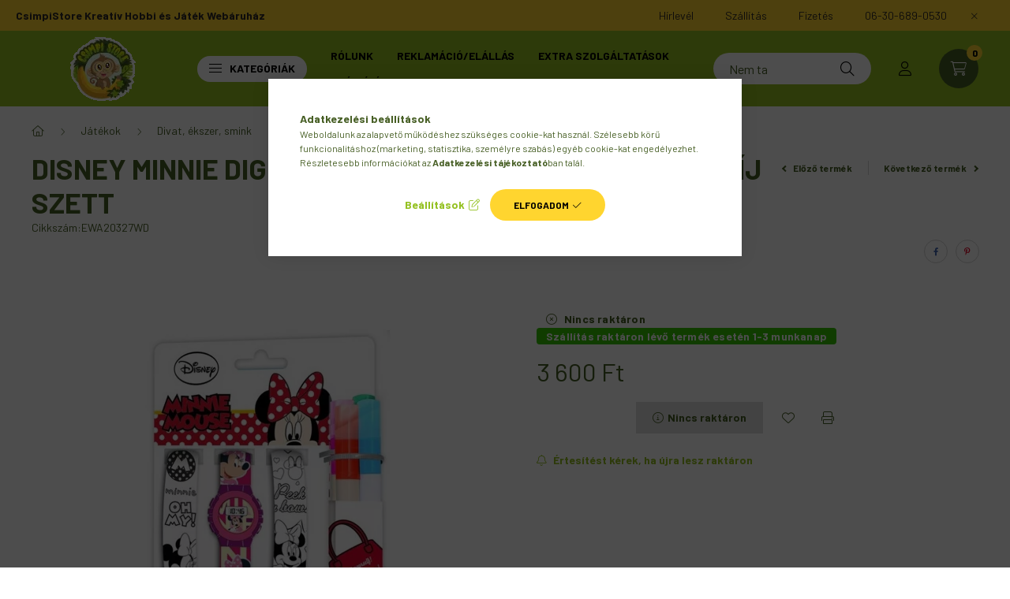

--- FILE ---
content_type: text/html; charset=UTF-8
request_url: https://www.csimpistore.com/shop_marketing.php?cikk=EWA20327WD&type=page&only=cross&change_lang=hu&marketing_type=artdet&unas_page_forced=2
body_size: 4408
content:

<script>
	function page_action_cross(cikk,cikk_id,qty) {
        var temp_qty=qty;
        if ($("#db_"+cikk_id).length > 0 ) temp_qty=$("#db_"+cikk_id).val();

		$.ajax({
			type: "GET",
			async: true,
			url: "https://www.csimpistore.com/shop_ajax/ajax_cart.php",
			dataType: 'json',
			data: {
				get_ajax:1,
				result_type:"json",
				lang_master:"hu",
				action:"add",
				sku:cikk,
				qty:temp_qty,
				variant_name1:$("#egyeb_nev1_"+cikk_id).val(),
				variant_list1:$("#egyeb_list1_"+cikk_id).val(),
				variant_name2:$("#egyeb_nev2_"+cikk_id).val(),
				variant_list2:$("#egyeb_list2_"+cikk_id).val(),
				variant_name3:$("#egyeb_nev3_"+cikk_id).val(),
				variant_list3:$("#egyeb_list3_"+cikk_id).val()
			},
			success: function(result_cart){
                const temp_product_array = {
                    error: result_cart.error,
                    sku: cikk,
                    master_key: result_cart.master_key,
                    name: result_cart.name,
                    category: result_cart.category,
                    price: result_cart.price,
                    qty: temp_qty,
                    qty_of_items: result_cart.qty_of_items
                };

                for (let i = 1; i <= 3; i++) {
                    temp_product_array[`variant_name${i}`] = $(`#egyeb_nev${i}_${cikk_id}`).val();
                    temp_product_array[`variant_list${i}`] = $(`#egyeb_list${i}_${cikk_id}`).val();
                }

                $(document).trigger("addToCart", temp_product_array);

                gtag("event", "cross_sale_convert", { 'sku':cikk, 'value':result_cart.price*temp_qty});
				if (result_cart.cart_deny==1) {
					eval(result_cart.cart_onclose);
				} else {
                    if (result_cart.cart_success==1) $(document).trigger("addToCartSuccess",temp_product_array);

										$("#page_cross_content #page_pagelist_"+cikk_id).animate({opacity: 0},300,function(){
						$("#page_cross_content #page_pagelist_"+cikk_id).remove();
                        $(document).trigger('removeCrossItem');
						if ($("#page_cross_content .page_pagelist_item").length==0) $("#page_cross_content").remove();
											});
										if (result_cart.overlay!="") {
						$("#overlay_cart_add").html(result_cart.overlay);
						$("#overlay_cart_add").overlay().load();
					}
										if ($("#box_cart_content").length>0) {
						
						$("#box_cart_content").load("https://www.csimpistore.com/shop_ajax/ajax_box_cart.php?get_ajax=1&lang_master=hu&unas_design=");
						                            if ($("#box_cart_content2").length > 0) $("#box_cart_content2").load("https://www.csimpistore.com/shop_ajax/ajax_box_cart.php?get_ajax=1&lang_master=hu&unas_design=&cart_num=2");
												}
					$.ajax({
						type: "GET",
						async: true,
						url: "https://www.csimpistore.com/shop_ajax/ajax_shipping.php",
						dataType: "json",
						data: {
							get_ajax:1,
							shop_id:75257,
							lang_master:"hu"
						},
						success: function(result){
							$(".container_shipping_cost").html(result.cost);
							$(".container_shipping_free").html(result.free);
						}
					});
									}
			}
		});
	}
	</script>
	


        
        
                
                                                                            
        
            
                                                                                                                            
            





        
                

    
    
    
    
<div class="d-flex no-gutters js-carousel-block carousel-block carousel-block--with-nums carousel-block--with-arrows carousel-block--theme-dark carousel-block--with-info-card  carousel-block-cross_page">
        <div class="col-xl-3 title-box-col">
        <div class="title-box theme-dark">
            <div class="title-box__inner">
                <div class="title-box__title main-title">Az alábbi terméket ajánljuk még kiegészítőként</div>
            </div>
                        <div class="carousel__nav js-carousel-nav carousel__nav-cross_page has-nums">
                                    <div class="carousel__buttons carousel__buttons-cross_page">
                        <button type="button" class="carousel__prev-btn carousel__prev-next-btn btn arrow-effect-on-hover" aria-label="előző">
                            <span class="arrow arrow--large arrow--right"><span></span></span>
                        </button>
                        <button type="button" class="carousel__next-btn carousel__prev-next-btn btn arrow-effect-on-hover" aria-label="következő">
                            <span class="arrow arrow--large arrow--right"><span></span></span>
                        </button>
                    </div>
                                                    <div class="carousel__nums js-carousel-nums carousel__nums-cross_page">
                        <div class="carousel__num-actual js-carousel-num-actual">01</div>
                        <div class="carousel__num-all js-carousel-num-all">00</div>
                    </div>
                            </div>
                    </div>
    </div>
        <div class="col-xl-9 carousel__products-col">
                <div class=" products js-products type--1 carousel carousel-cross_page">
                    
                                                                
                <article class="carousel-cell page_pagelist_item product js-product page_artlist_sku_CSK474" id="page_pagelist_cross_page_CSK474" data-sku="CSK474">
                    <div class="product__inner">
                        			
												<div class="stickers" data-orientation="horizontal" data-position="above">
																																																																																																																																																																									<div data-id="29534" class="sticker has-img"
								 									data-preset-image-index="7"
								 								 								    tabindex="0" data-tippy="Kedvezményes"
								 								 								 style="order: 1;  width: 90px; color: #FFD52F;"
								 data-type="preset_image">

																	<svg viewBox="0 0 400 120" fill="none" xmlns="http://www.w3.org/2000/svg">
    <defs>
        <linearGradient id="gradient-7">
            <stop offset="0%" stop-color="currentColor"/>
            <stop offset="100%" stop-color="color-mix(in oklab, currentColor, black 20%)"/>
        </linearGradient>
    </defs>
    <path d="M0.213919 2.45103C0.0506582 2.15517 -0.0553259 1.81722 0.0305473 1.4904C0.255927 0.632663 1.03676 0 1.96538 0H398.035C398.963 0 399.744 0.632664 399.969 1.4904C400.055 1.81722 399.949 2.15517 399.786 2.45103L368.029 60L399.786 117.549C399.949 117.845 400.055 118.183 399.969 118.51C399.744 119.367 398.963 120 398.035 120H1.96538C1.03676 120 0.255927 119.367 0.0305471 118.51C-0.0553259 118.183 0.0506587 117.845 0.21392 117.549L31.9706 60L0.213919 2.45103Z" fill="currentColor" />
</svg>
								
								
								<span class="sticker-caption" style="color: #475f25;font-weight: 700;font-size: 13px;padding: 3% 15%;">KEDVEZMÉNY</span>							</div>
															</div>
						
	                        <div class="product__img-outer">
                            <div class="product__img-wrap product-img-wrapper">
                                <div class="product__badges">
                                                                                                                                                                                                                                                                                                    </div>
                                			
				                                <a class="product_link_normal" data-sku="CSK474" href="https://www.csimpistore.com/szappan-rozsa-no-napra-valentin-napra-piros" title="  Szappan rózsaszál díszdobozban- Piros - Szerelmes ajándékok - Valentin napi ajándékok - Nőnapi ajándék">
                                    <picture>
                                                                                <source srcset="https://www.csimpistore.com/main_pic/space.gif" data-srcset="https://www.csimpistore.com/img/75257/CSK474/232x232,r/CSK474.webp?time=1708380756 1x, https://www.csimpistore.com/img/75257/CSK474/464x464,r/CSK474.webp?time=1708380756 2x" media="(max-width: 463.98px)" />
                                                                                <source srcset="https://www.csimpistore.com/main_pic/space.gif" data-srcset="https://www.csimpistore.com/img/75257/CSK474/350x350,r/CSK474.webp?time=1708380756 1x, https://www.csimpistore.com/img/75257/CSK474/700x700,r/CSK474.webp?time=1708380756 2x " />
                                        <img class="product__img product-img js-main-img lazyload" width="350" height="350"
                                             src="https://www.csimpistore.com/main_pic/space.gif"
                                             data-src="https://www.csimpistore.com/img/75257/CSK474/350x350,r/CSK474.webp?time=1708380756"
                                             alt="  Szappan rózsaszál díszdobozban- Piros - Szerelmes ajándékok - Valentin napi ajándékok - Nőnapi ajándék"
                                             title="  Szappan rózsaszál díszdobozban- Piros - Szerelmes ajándékok - Valentin napi ajándékok - Nőnapi ajándék"
                                             id="main_image_cross_page_CSK474"
                                        />
                                    </picture>
                                </a>
                                                            </div>
                            			
											
	                        </div>
                        <div class="product__data">
                                                                                                <div class="product__badges--2">
                                                                                    <div class="product__custom-status badge--2 badge--custom-1">
                                                                                                    <div class="product__custom-text product-custom-text">
                                                        Szállítás raktáron lévő termék esetén 1-3 munkanap
                                                    </div>
                                                                                                </div>
                                                                                                                            <div class="product__custom-status badge--2 badge--custom-2">
                                                                                                    <div class="product__custom-text product-custom-text">
                                                        Több változatban/színben elérhető
                                                    </div>
                                                                                                </div>
                                                                                                                    </div>
                                                            
                                                                                        
                            <div class="product__name-wrap">
                                <h2 class="product__name">
                                    <a class="product__name-link product_link_normal" data-sku="CSK474" href="https://www.csimpistore.com/szappan-rozsa-no-napra-valentin-napra-piros">  Szappan rózsaszál díszdobozban- Piros - Szerelmes ajándékok - Valentin napi ajándékok - Nőnapi ajándék</a>
                                </h2>
                            </div>

                            <div class="product__prices-wrap">
                                                                    
                                                                                                                                                                                <div class="product__prices with-rrp row no-gutters align-items-baseline has-sale-price">
                                                                                            <div class='product__price-sale product-price--sale'>
                                                     
                                                    <span class='price-gross-format'><span id='price_akcio_brutto_cross_page_CSK474' class='price_akcio_brutto_cross_page_CSK474 price-gross'>699</span><span class='price-currency'> Ft</span></span>
                                                </div>
                                                                                        <div class='product__price-base product-price--base'>
                                                RRP: <span class="product__price-base-value"><span class='price-gross-format'><span id='price_net_brutto_cross_page_CSK474' class='price_net_brutto_cross_page_CSK474 price-gross'>1 250</span><span class='price-currency'> Ft</span></span></span>&nbsp;<span class="icon--info" data-tippy="Ez a beszállító által legutóbb ajánlott kiskereskedelmi eladási ár."></span>                                            </div>
                                                                                                                                                                                </div>
                                                                                                                                                                                                                                                    </div>

                                                                                                <div class="product__stock product-stock only_stock_status on-stock">
                                        <div class="product__stock-text product-stock-text">
                                                                                        <div class="stock__content icon--b-on-stock">
                                                                                                <span class="stock__text">Raktáron</span>
                                                                                                                                                <span class="stock__qty-and-unit">
											    (161 db)											    </span>
                                                                                            </div>
                                                                                    </div>
                                    </div>
                                                            
                            
                                                                                        
                                                        <div class="product__main-and-functions mt-auto">
                                                                <div class="product__main-wrap">
                                                                        <div class="product__main row gutters-1 gutters-xs-5 row-gap-10">
                                                                                                                                                                                                                                                                      <input name="db_cross_page_CSK474" id="db_cross_page_CSK474" type="hidden" value="1" data-min="1" data-max="999999" data-step="1"/>
                                            
                                                                                        <div class="product__cart-btn-col col">
                                                                                                                                                <button class="product__main-btn product__cart-btn btn icon--b-cart" onclick="page_action_cross('CSK474','cross_page_CSK474',1);" type="button" data-text="Ezt is kérem" aria-label="Ezt is kérem"></button>
                                                                                            </div>
                                                                            </div>
                                                                    </div>
                                
                                                                                                        <div class="product__function-btns">
                                                                                                                                                                            <button type="button" class="product__func-btn favourites-btn page_artdet_func_favourites_CSK474 page_artdet_func_favourites_outer_CSK474" id="page_artlist_func_favourites_CSK474" onclick='add_to_favourites("","CSK474","page_artlist_func_favourites_CSK474","page_artlist_func_favourites_outer_CSK474","779577825");' aria-label="Kedvencekhez" data-tippy="Kedvencekhez">
                                                    <span class="product__func-icon favourites__icon icon--favo"></span>
                                                </button>
                                                                                                                                                                        <button type="button" class="product__func-btn product__btn-tooltip js-product-tooltip-click" aria-haspopup="dialog" aria-label="Gyorsnézet" data-sku="CSK474" data-tippy="Gyorsnézet">
                                                <span class="product__func-icon icon--search-plus"></span>
                                            </button>
                                                                            </div>
                                                                                                </div>
                            
                                                                                </div>
                    </div>
                                    </article>
            
                </div>
        
        <script>
            $(document).ready(function() {
                initTippy();

                                const $flkty_cross_page_options = {
                    dragThreshold: 10,
                    cellAlign: 'left',
                    freeScroll: true,
                    groupCells: true,
                    contain: true,
                                        pageDots: false,
                                        prevNextButtons: false,
                    on: {
                        ready: function() {
                                                        if (this.slides.length > 1) {
                                $(this.element).closest('.js-carousel-block').find('.js-carousel-nav').addClass('active');
                            }
                                                                                    let $navAll = $(this.element).closest('.js-carousel-block').find('.js-carousel-num-all');
                            let slidesLength = this.slides.length;

                            if (slidesLength.toString().length < 2) slidesLength = '0'+slidesLength;

                            $navAll.html(slidesLength);
                                                    },
                        change: function( index ) {
                                                        let $navActual = $(this.element).closest('.js-carousel-block').find('.js-carousel-num-actual');
                            let $index = index + 1;

                            if ($index.toString().length < 2) $index = '0'+$index;

                            $navActual.html($index);
                                                    },
                        resize: function() {
                                                        /*
                            let $thisButtons = $(this.element).closest('.js-carousel-block').find('.carousel__buttons');

                            if (this.slides.length == 1) {
                                $thisButtons.removeClass('active');
                            } else {
                                $thisButtons.addClass('active');
                            }
                             */
                            
                            /*
                            if (this.slides.length > 1) {
                                $(this.element).closest('.js-carousel-block').find('.carousel__nav').addClass('active');
                            }*/

                                                        let $navAll = $(this.element).closest('.js-carousel-block').find('.js-carousel-num-all');
                            let slidesLength = this.slides.length;

                            if (slidesLength.toString().length < 2) slidesLength = '0'+slidesLength;

                            $navAll.html(slidesLength);
                                                    }
                    }
                };

                var $flkty_cross_page = $( '.carousel-cross_page').flickity( $flkty_cross_page_options );

                                $('.carousel__buttons-cross_page .carousel__prev-btn').on( 'click', function() {
                    $flkty_cross_page.flickity('previous', true);
                });
                $('.carousel__buttons-cross_page .carousel__next-btn').on( 'click', function() {
                    $flkty_cross_page.flickity( 'next', true );
                });
                
                                $(document).on('removeCrossItem', function(){
                    $flkty_cross_page.flickity('resize');
                });
                
                
                
                
                /* SET CAROUSEL CELL TO HEIGHT 100% */
                $flkty_cross_page.flickity('resize');
                $(".carousel-cross_page .carousel-cell").css('height','100%');

                /*
                var resizeTimer;
                $(window).on('resize', function(e) {
                    $(".carousel-cross_page .carousel-cell").css('height','auto');

                    clearTimeout(resizeTimer);
                    resizeTimer = setTimeout(function() {
                        $(".carousel-cross_page .carousel-cell").css('height','100%');
                    }, 250);
                });*/
                            });
        </script>
    </div>
</div>
                        
            
    <script>
<!--
$(document).ready(function(){
	select_base_price("cross_page_CSK474",0);
	
});
// -->
</script>


    <script>
        $(document).ready(function() {
            initTippy();
        });
    </script>

    
        <script>gtag("event", "cross_sale_show", { });</script>